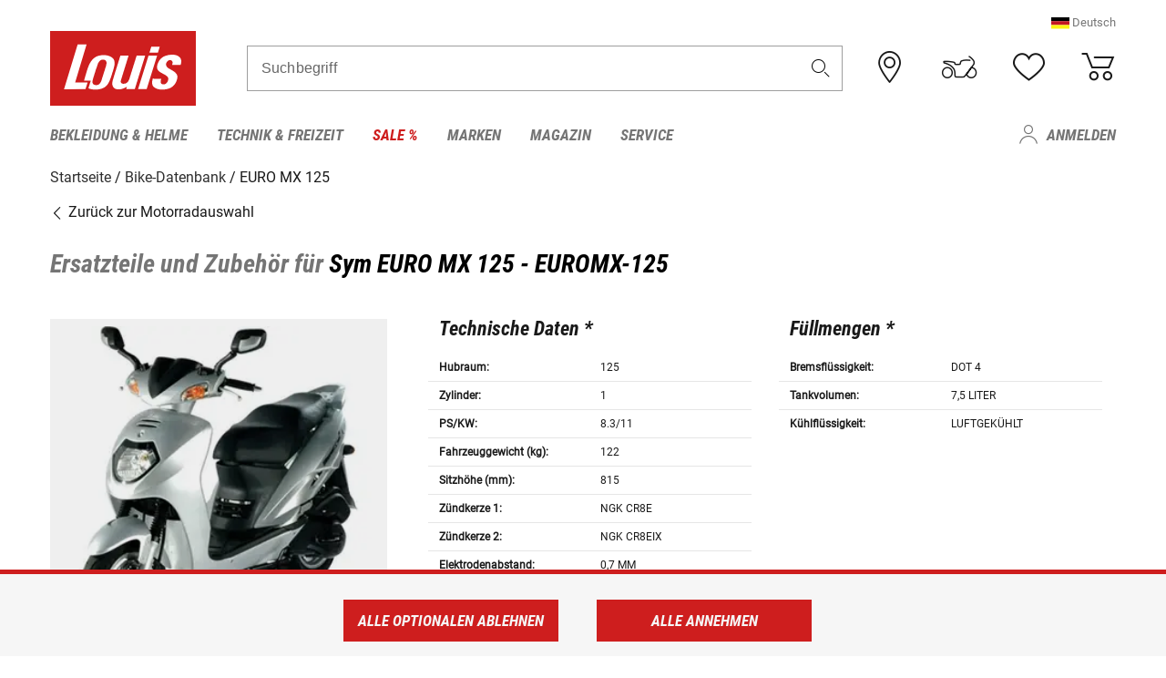

--- FILE ---
content_type: text/html; charset=utf-8
request_url: https://www.google.com/recaptcha/api2/anchor?ar=1&k=6LfkrNsiAAAAABd0UWOR5RGNXBiR1TO475EkSt0V&co=aHR0cHM6Ly93d3cubG91aXMuZXU6NDQz&hl=en&v=N67nZn4AqZkNcbeMu4prBgzg&size=invisible&anchor-ms=20000&execute-ms=30000&cb=5lqcttqwatp6
body_size: 48916
content:
<!DOCTYPE HTML><html dir="ltr" lang="en"><head><meta http-equiv="Content-Type" content="text/html; charset=UTF-8">
<meta http-equiv="X-UA-Compatible" content="IE=edge">
<title>reCAPTCHA</title>
<style type="text/css">
/* cyrillic-ext */
@font-face {
  font-family: 'Roboto';
  font-style: normal;
  font-weight: 400;
  font-stretch: 100%;
  src: url(//fonts.gstatic.com/s/roboto/v48/KFO7CnqEu92Fr1ME7kSn66aGLdTylUAMa3GUBHMdazTgWw.woff2) format('woff2');
  unicode-range: U+0460-052F, U+1C80-1C8A, U+20B4, U+2DE0-2DFF, U+A640-A69F, U+FE2E-FE2F;
}
/* cyrillic */
@font-face {
  font-family: 'Roboto';
  font-style: normal;
  font-weight: 400;
  font-stretch: 100%;
  src: url(//fonts.gstatic.com/s/roboto/v48/KFO7CnqEu92Fr1ME7kSn66aGLdTylUAMa3iUBHMdazTgWw.woff2) format('woff2');
  unicode-range: U+0301, U+0400-045F, U+0490-0491, U+04B0-04B1, U+2116;
}
/* greek-ext */
@font-face {
  font-family: 'Roboto';
  font-style: normal;
  font-weight: 400;
  font-stretch: 100%;
  src: url(//fonts.gstatic.com/s/roboto/v48/KFO7CnqEu92Fr1ME7kSn66aGLdTylUAMa3CUBHMdazTgWw.woff2) format('woff2');
  unicode-range: U+1F00-1FFF;
}
/* greek */
@font-face {
  font-family: 'Roboto';
  font-style: normal;
  font-weight: 400;
  font-stretch: 100%;
  src: url(//fonts.gstatic.com/s/roboto/v48/KFO7CnqEu92Fr1ME7kSn66aGLdTylUAMa3-UBHMdazTgWw.woff2) format('woff2');
  unicode-range: U+0370-0377, U+037A-037F, U+0384-038A, U+038C, U+038E-03A1, U+03A3-03FF;
}
/* math */
@font-face {
  font-family: 'Roboto';
  font-style: normal;
  font-weight: 400;
  font-stretch: 100%;
  src: url(//fonts.gstatic.com/s/roboto/v48/KFO7CnqEu92Fr1ME7kSn66aGLdTylUAMawCUBHMdazTgWw.woff2) format('woff2');
  unicode-range: U+0302-0303, U+0305, U+0307-0308, U+0310, U+0312, U+0315, U+031A, U+0326-0327, U+032C, U+032F-0330, U+0332-0333, U+0338, U+033A, U+0346, U+034D, U+0391-03A1, U+03A3-03A9, U+03B1-03C9, U+03D1, U+03D5-03D6, U+03F0-03F1, U+03F4-03F5, U+2016-2017, U+2034-2038, U+203C, U+2040, U+2043, U+2047, U+2050, U+2057, U+205F, U+2070-2071, U+2074-208E, U+2090-209C, U+20D0-20DC, U+20E1, U+20E5-20EF, U+2100-2112, U+2114-2115, U+2117-2121, U+2123-214F, U+2190, U+2192, U+2194-21AE, U+21B0-21E5, U+21F1-21F2, U+21F4-2211, U+2213-2214, U+2216-22FF, U+2308-230B, U+2310, U+2319, U+231C-2321, U+2336-237A, U+237C, U+2395, U+239B-23B7, U+23D0, U+23DC-23E1, U+2474-2475, U+25AF, U+25B3, U+25B7, U+25BD, U+25C1, U+25CA, U+25CC, U+25FB, U+266D-266F, U+27C0-27FF, U+2900-2AFF, U+2B0E-2B11, U+2B30-2B4C, U+2BFE, U+3030, U+FF5B, U+FF5D, U+1D400-1D7FF, U+1EE00-1EEFF;
}
/* symbols */
@font-face {
  font-family: 'Roboto';
  font-style: normal;
  font-weight: 400;
  font-stretch: 100%;
  src: url(//fonts.gstatic.com/s/roboto/v48/KFO7CnqEu92Fr1ME7kSn66aGLdTylUAMaxKUBHMdazTgWw.woff2) format('woff2');
  unicode-range: U+0001-000C, U+000E-001F, U+007F-009F, U+20DD-20E0, U+20E2-20E4, U+2150-218F, U+2190, U+2192, U+2194-2199, U+21AF, U+21E6-21F0, U+21F3, U+2218-2219, U+2299, U+22C4-22C6, U+2300-243F, U+2440-244A, U+2460-24FF, U+25A0-27BF, U+2800-28FF, U+2921-2922, U+2981, U+29BF, U+29EB, U+2B00-2BFF, U+4DC0-4DFF, U+FFF9-FFFB, U+10140-1018E, U+10190-1019C, U+101A0, U+101D0-101FD, U+102E0-102FB, U+10E60-10E7E, U+1D2C0-1D2D3, U+1D2E0-1D37F, U+1F000-1F0FF, U+1F100-1F1AD, U+1F1E6-1F1FF, U+1F30D-1F30F, U+1F315, U+1F31C, U+1F31E, U+1F320-1F32C, U+1F336, U+1F378, U+1F37D, U+1F382, U+1F393-1F39F, U+1F3A7-1F3A8, U+1F3AC-1F3AF, U+1F3C2, U+1F3C4-1F3C6, U+1F3CA-1F3CE, U+1F3D4-1F3E0, U+1F3ED, U+1F3F1-1F3F3, U+1F3F5-1F3F7, U+1F408, U+1F415, U+1F41F, U+1F426, U+1F43F, U+1F441-1F442, U+1F444, U+1F446-1F449, U+1F44C-1F44E, U+1F453, U+1F46A, U+1F47D, U+1F4A3, U+1F4B0, U+1F4B3, U+1F4B9, U+1F4BB, U+1F4BF, U+1F4C8-1F4CB, U+1F4D6, U+1F4DA, U+1F4DF, U+1F4E3-1F4E6, U+1F4EA-1F4ED, U+1F4F7, U+1F4F9-1F4FB, U+1F4FD-1F4FE, U+1F503, U+1F507-1F50B, U+1F50D, U+1F512-1F513, U+1F53E-1F54A, U+1F54F-1F5FA, U+1F610, U+1F650-1F67F, U+1F687, U+1F68D, U+1F691, U+1F694, U+1F698, U+1F6AD, U+1F6B2, U+1F6B9-1F6BA, U+1F6BC, U+1F6C6-1F6CF, U+1F6D3-1F6D7, U+1F6E0-1F6EA, U+1F6F0-1F6F3, U+1F6F7-1F6FC, U+1F700-1F7FF, U+1F800-1F80B, U+1F810-1F847, U+1F850-1F859, U+1F860-1F887, U+1F890-1F8AD, U+1F8B0-1F8BB, U+1F8C0-1F8C1, U+1F900-1F90B, U+1F93B, U+1F946, U+1F984, U+1F996, U+1F9E9, U+1FA00-1FA6F, U+1FA70-1FA7C, U+1FA80-1FA89, U+1FA8F-1FAC6, U+1FACE-1FADC, U+1FADF-1FAE9, U+1FAF0-1FAF8, U+1FB00-1FBFF;
}
/* vietnamese */
@font-face {
  font-family: 'Roboto';
  font-style: normal;
  font-weight: 400;
  font-stretch: 100%;
  src: url(//fonts.gstatic.com/s/roboto/v48/KFO7CnqEu92Fr1ME7kSn66aGLdTylUAMa3OUBHMdazTgWw.woff2) format('woff2');
  unicode-range: U+0102-0103, U+0110-0111, U+0128-0129, U+0168-0169, U+01A0-01A1, U+01AF-01B0, U+0300-0301, U+0303-0304, U+0308-0309, U+0323, U+0329, U+1EA0-1EF9, U+20AB;
}
/* latin-ext */
@font-face {
  font-family: 'Roboto';
  font-style: normal;
  font-weight: 400;
  font-stretch: 100%;
  src: url(//fonts.gstatic.com/s/roboto/v48/KFO7CnqEu92Fr1ME7kSn66aGLdTylUAMa3KUBHMdazTgWw.woff2) format('woff2');
  unicode-range: U+0100-02BA, U+02BD-02C5, U+02C7-02CC, U+02CE-02D7, U+02DD-02FF, U+0304, U+0308, U+0329, U+1D00-1DBF, U+1E00-1E9F, U+1EF2-1EFF, U+2020, U+20A0-20AB, U+20AD-20C0, U+2113, U+2C60-2C7F, U+A720-A7FF;
}
/* latin */
@font-face {
  font-family: 'Roboto';
  font-style: normal;
  font-weight: 400;
  font-stretch: 100%;
  src: url(//fonts.gstatic.com/s/roboto/v48/KFO7CnqEu92Fr1ME7kSn66aGLdTylUAMa3yUBHMdazQ.woff2) format('woff2');
  unicode-range: U+0000-00FF, U+0131, U+0152-0153, U+02BB-02BC, U+02C6, U+02DA, U+02DC, U+0304, U+0308, U+0329, U+2000-206F, U+20AC, U+2122, U+2191, U+2193, U+2212, U+2215, U+FEFF, U+FFFD;
}
/* cyrillic-ext */
@font-face {
  font-family: 'Roboto';
  font-style: normal;
  font-weight: 500;
  font-stretch: 100%;
  src: url(//fonts.gstatic.com/s/roboto/v48/KFO7CnqEu92Fr1ME7kSn66aGLdTylUAMa3GUBHMdazTgWw.woff2) format('woff2');
  unicode-range: U+0460-052F, U+1C80-1C8A, U+20B4, U+2DE0-2DFF, U+A640-A69F, U+FE2E-FE2F;
}
/* cyrillic */
@font-face {
  font-family: 'Roboto';
  font-style: normal;
  font-weight: 500;
  font-stretch: 100%;
  src: url(//fonts.gstatic.com/s/roboto/v48/KFO7CnqEu92Fr1ME7kSn66aGLdTylUAMa3iUBHMdazTgWw.woff2) format('woff2');
  unicode-range: U+0301, U+0400-045F, U+0490-0491, U+04B0-04B1, U+2116;
}
/* greek-ext */
@font-face {
  font-family: 'Roboto';
  font-style: normal;
  font-weight: 500;
  font-stretch: 100%;
  src: url(//fonts.gstatic.com/s/roboto/v48/KFO7CnqEu92Fr1ME7kSn66aGLdTylUAMa3CUBHMdazTgWw.woff2) format('woff2');
  unicode-range: U+1F00-1FFF;
}
/* greek */
@font-face {
  font-family: 'Roboto';
  font-style: normal;
  font-weight: 500;
  font-stretch: 100%;
  src: url(//fonts.gstatic.com/s/roboto/v48/KFO7CnqEu92Fr1ME7kSn66aGLdTylUAMa3-UBHMdazTgWw.woff2) format('woff2');
  unicode-range: U+0370-0377, U+037A-037F, U+0384-038A, U+038C, U+038E-03A1, U+03A3-03FF;
}
/* math */
@font-face {
  font-family: 'Roboto';
  font-style: normal;
  font-weight: 500;
  font-stretch: 100%;
  src: url(//fonts.gstatic.com/s/roboto/v48/KFO7CnqEu92Fr1ME7kSn66aGLdTylUAMawCUBHMdazTgWw.woff2) format('woff2');
  unicode-range: U+0302-0303, U+0305, U+0307-0308, U+0310, U+0312, U+0315, U+031A, U+0326-0327, U+032C, U+032F-0330, U+0332-0333, U+0338, U+033A, U+0346, U+034D, U+0391-03A1, U+03A3-03A9, U+03B1-03C9, U+03D1, U+03D5-03D6, U+03F0-03F1, U+03F4-03F5, U+2016-2017, U+2034-2038, U+203C, U+2040, U+2043, U+2047, U+2050, U+2057, U+205F, U+2070-2071, U+2074-208E, U+2090-209C, U+20D0-20DC, U+20E1, U+20E5-20EF, U+2100-2112, U+2114-2115, U+2117-2121, U+2123-214F, U+2190, U+2192, U+2194-21AE, U+21B0-21E5, U+21F1-21F2, U+21F4-2211, U+2213-2214, U+2216-22FF, U+2308-230B, U+2310, U+2319, U+231C-2321, U+2336-237A, U+237C, U+2395, U+239B-23B7, U+23D0, U+23DC-23E1, U+2474-2475, U+25AF, U+25B3, U+25B7, U+25BD, U+25C1, U+25CA, U+25CC, U+25FB, U+266D-266F, U+27C0-27FF, U+2900-2AFF, U+2B0E-2B11, U+2B30-2B4C, U+2BFE, U+3030, U+FF5B, U+FF5D, U+1D400-1D7FF, U+1EE00-1EEFF;
}
/* symbols */
@font-face {
  font-family: 'Roboto';
  font-style: normal;
  font-weight: 500;
  font-stretch: 100%;
  src: url(//fonts.gstatic.com/s/roboto/v48/KFO7CnqEu92Fr1ME7kSn66aGLdTylUAMaxKUBHMdazTgWw.woff2) format('woff2');
  unicode-range: U+0001-000C, U+000E-001F, U+007F-009F, U+20DD-20E0, U+20E2-20E4, U+2150-218F, U+2190, U+2192, U+2194-2199, U+21AF, U+21E6-21F0, U+21F3, U+2218-2219, U+2299, U+22C4-22C6, U+2300-243F, U+2440-244A, U+2460-24FF, U+25A0-27BF, U+2800-28FF, U+2921-2922, U+2981, U+29BF, U+29EB, U+2B00-2BFF, U+4DC0-4DFF, U+FFF9-FFFB, U+10140-1018E, U+10190-1019C, U+101A0, U+101D0-101FD, U+102E0-102FB, U+10E60-10E7E, U+1D2C0-1D2D3, U+1D2E0-1D37F, U+1F000-1F0FF, U+1F100-1F1AD, U+1F1E6-1F1FF, U+1F30D-1F30F, U+1F315, U+1F31C, U+1F31E, U+1F320-1F32C, U+1F336, U+1F378, U+1F37D, U+1F382, U+1F393-1F39F, U+1F3A7-1F3A8, U+1F3AC-1F3AF, U+1F3C2, U+1F3C4-1F3C6, U+1F3CA-1F3CE, U+1F3D4-1F3E0, U+1F3ED, U+1F3F1-1F3F3, U+1F3F5-1F3F7, U+1F408, U+1F415, U+1F41F, U+1F426, U+1F43F, U+1F441-1F442, U+1F444, U+1F446-1F449, U+1F44C-1F44E, U+1F453, U+1F46A, U+1F47D, U+1F4A3, U+1F4B0, U+1F4B3, U+1F4B9, U+1F4BB, U+1F4BF, U+1F4C8-1F4CB, U+1F4D6, U+1F4DA, U+1F4DF, U+1F4E3-1F4E6, U+1F4EA-1F4ED, U+1F4F7, U+1F4F9-1F4FB, U+1F4FD-1F4FE, U+1F503, U+1F507-1F50B, U+1F50D, U+1F512-1F513, U+1F53E-1F54A, U+1F54F-1F5FA, U+1F610, U+1F650-1F67F, U+1F687, U+1F68D, U+1F691, U+1F694, U+1F698, U+1F6AD, U+1F6B2, U+1F6B9-1F6BA, U+1F6BC, U+1F6C6-1F6CF, U+1F6D3-1F6D7, U+1F6E0-1F6EA, U+1F6F0-1F6F3, U+1F6F7-1F6FC, U+1F700-1F7FF, U+1F800-1F80B, U+1F810-1F847, U+1F850-1F859, U+1F860-1F887, U+1F890-1F8AD, U+1F8B0-1F8BB, U+1F8C0-1F8C1, U+1F900-1F90B, U+1F93B, U+1F946, U+1F984, U+1F996, U+1F9E9, U+1FA00-1FA6F, U+1FA70-1FA7C, U+1FA80-1FA89, U+1FA8F-1FAC6, U+1FACE-1FADC, U+1FADF-1FAE9, U+1FAF0-1FAF8, U+1FB00-1FBFF;
}
/* vietnamese */
@font-face {
  font-family: 'Roboto';
  font-style: normal;
  font-weight: 500;
  font-stretch: 100%;
  src: url(//fonts.gstatic.com/s/roboto/v48/KFO7CnqEu92Fr1ME7kSn66aGLdTylUAMa3OUBHMdazTgWw.woff2) format('woff2');
  unicode-range: U+0102-0103, U+0110-0111, U+0128-0129, U+0168-0169, U+01A0-01A1, U+01AF-01B0, U+0300-0301, U+0303-0304, U+0308-0309, U+0323, U+0329, U+1EA0-1EF9, U+20AB;
}
/* latin-ext */
@font-face {
  font-family: 'Roboto';
  font-style: normal;
  font-weight: 500;
  font-stretch: 100%;
  src: url(//fonts.gstatic.com/s/roboto/v48/KFO7CnqEu92Fr1ME7kSn66aGLdTylUAMa3KUBHMdazTgWw.woff2) format('woff2');
  unicode-range: U+0100-02BA, U+02BD-02C5, U+02C7-02CC, U+02CE-02D7, U+02DD-02FF, U+0304, U+0308, U+0329, U+1D00-1DBF, U+1E00-1E9F, U+1EF2-1EFF, U+2020, U+20A0-20AB, U+20AD-20C0, U+2113, U+2C60-2C7F, U+A720-A7FF;
}
/* latin */
@font-face {
  font-family: 'Roboto';
  font-style: normal;
  font-weight: 500;
  font-stretch: 100%;
  src: url(//fonts.gstatic.com/s/roboto/v48/KFO7CnqEu92Fr1ME7kSn66aGLdTylUAMa3yUBHMdazQ.woff2) format('woff2');
  unicode-range: U+0000-00FF, U+0131, U+0152-0153, U+02BB-02BC, U+02C6, U+02DA, U+02DC, U+0304, U+0308, U+0329, U+2000-206F, U+20AC, U+2122, U+2191, U+2193, U+2212, U+2215, U+FEFF, U+FFFD;
}
/* cyrillic-ext */
@font-face {
  font-family: 'Roboto';
  font-style: normal;
  font-weight: 900;
  font-stretch: 100%;
  src: url(//fonts.gstatic.com/s/roboto/v48/KFO7CnqEu92Fr1ME7kSn66aGLdTylUAMa3GUBHMdazTgWw.woff2) format('woff2');
  unicode-range: U+0460-052F, U+1C80-1C8A, U+20B4, U+2DE0-2DFF, U+A640-A69F, U+FE2E-FE2F;
}
/* cyrillic */
@font-face {
  font-family: 'Roboto';
  font-style: normal;
  font-weight: 900;
  font-stretch: 100%;
  src: url(//fonts.gstatic.com/s/roboto/v48/KFO7CnqEu92Fr1ME7kSn66aGLdTylUAMa3iUBHMdazTgWw.woff2) format('woff2');
  unicode-range: U+0301, U+0400-045F, U+0490-0491, U+04B0-04B1, U+2116;
}
/* greek-ext */
@font-face {
  font-family: 'Roboto';
  font-style: normal;
  font-weight: 900;
  font-stretch: 100%;
  src: url(//fonts.gstatic.com/s/roboto/v48/KFO7CnqEu92Fr1ME7kSn66aGLdTylUAMa3CUBHMdazTgWw.woff2) format('woff2');
  unicode-range: U+1F00-1FFF;
}
/* greek */
@font-face {
  font-family: 'Roboto';
  font-style: normal;
  font-weight: 900;
  font-stretch: 100%;
  src: url(//fonts.gstatic.com/s/roboto/v48/KFO7CnqEu92Fr1ME7kSn66aGLdTylUAMa3-UBHMdazTgWw.woff2) format('woff2');
  unicode-range: U+0370-0377, U+037A-037F, U+0384-038A, U+038C, U+038E-03A1, U+03A3-03FF;
}
/* math */
@font-face {
  font-family: 'Roboto';
  font-style: normal;
  font-weight: 900;
  font-stretch: 100%;
  src: url(//fonts.gstatic.com/s/roboto/v48/KFO7CnqEu92Fr1ME7kSn66aGLdTylUAMawCUBHMdazTgWw.woff2) format('woff2');
  unicode-range: U+0302-0303, U+0305, U+0307-0308, U+0310, U+0312, U+0315, U+031A, U+0326-0327, U+032C, U+032F-0330, U+0332-0333, U+0338, U+033A, U+0346, U+034D, U+0391-03A1, U+03A3-03A9, U+03B1-03C9, U+03D1, U+03D5-03D6, U+03F0-03F1, U+03F4-03F5, U+2016-2017, U+2034-2038, U+203C, U+2040, U+2043, U+2047, U+2050, U+2057, U+205F, U+2070-2071, U+2074-208E, U+2090-209C, U+20D0-20DC, U+20E1, U+20E5-20EF, U+2100-2112, U+2114-2115, U+2117-2121, U+2123-214F, U+2190, U+2192, U+2194-21AE, U+21B0-21E5, U+21F1-21F2, U+21F4-2211, U+2213-2214, U+2216-22FF, U+2308-230B, U+2310, U+2319, U+231C-2321, U+2336-237A, U+237C, U+2395, U+239B-23B7, U+23D0, U+23DC-23E1, U+2474-2475, U+25AF, U+25B3, U+25B7, U+25BD, U+25C1, U+25CA, U+25CC, U+25FB, U+266D-266F, U+27C0-27FF, U+2900-2AFF, U+2B0E-2B11, U+2B30-2B4C, U+2BFE, U+3030, U+FF5B, U+FF5D, U+1D400-1D7FF, U+1EE00-1EEFF;
}
/* symbols */
@font-face {
  font-family: 'Roboto';
  font-style: normal;
  font-weight: 900;
  font-stretch: 100%;
  src: url(//fonts.gstatic.com/s/roboto/v48/KFO7CnqEu92Fr1ME7kSn66aGLdTylUAMaxKUBHMdazTgWw.woff2) format('woff2');
  unicode-range: U+0001-000C, U+000E-001F, U+007F-009F, U+20DD-20E0, U+20E2-20E4, U+2150-218F, U+2190, U+2192, U+2194-2199, U+21AF, U+21E6-21F0, U+21F3, U+2218-2219, U+2299, U+22C4-22C6, U+2300-243F, U+2440-244A, U+2460-24FF, U+25A0-27BF, U+2800-28FF, U+2921-2922, U+2981, U+29BF, U+29EB, U+2B00-2BFF, U+4DC0-4DFF, U+FFF9-FFFB, U+10140-1018E, U+10190-1019C, U+101A0, U+101D0-101FD, U+102E0-102FB, U+10E60-10E7E, U+1D2C0-1D2D3, U+1D2E0-1D37F, U+1F000-1F0FF, U+1F100-1F1AD, U+1F1E6-1F1FF, U+1F30D-1F30F, U+1F315, U+1F31C, U+1F31E, U+1F320-1F32C, U+1F336, U+1F378, U+1F37D, U+1F382, U+1F393-1F39F, U+1F3A7-1F3A8, U+1F3AC-1F3AF, U+1F3C2, U+1F3C4-1F3C6, U+1F3CA-1F3CE, U+1F3D4-1F3E0, U+1F3ED, U+1F3F1-1F3F3, U+1F3F5-1F3F7, U+1F408, U+1F415, U+1F41F, U+1F426, U+1F43F, U+1F441-1F442, U+1F444, U+1F446-1F449, U+1F44C-1F44E, U+1F453, U+1F46A, U+1F47D, U+1F4A3, U+1F4B0, U+1F4B3, U+1F4B9, U+1F4BB, U+1F4BF, U+1F4C8-1F4CB, U+1F4D6, U+1F4DA, U+1F4DF, U+1F4E3-1F4E6, U+1F4EA-1F4ED, U+1F4F7, U+1F4F9-1F4FB, U+1F4FD-1F4FE, U+1F503, U+1F507-1F50B, U+1F50D, U+1F512-1F513, U+1F53E-1F54A, U+1F54F-1F5FA, U+1F610, U+1F650-1F67F, U+1F687, U+1F68D, U+1F691, U+1F694, U+1F698, U+1F6AD, U+1F6B2, U+1F6B9-1F6BA, U+1F6BC, U+1F6C6-1F6CF, U+1F6D3-1F6D7, U+1F6E0-1F6EA, U+1F6F0-1F6F3, U+1F6F7-1F6FC, U+1F700-1F7FF, U+1F800-1F80B, U+1F810-1F847, U+1F850-1F859, U+1F860-1F887, U+1F890-1F8AD, U+1F8B0-1F8BB, U+1F8C0-1F8C1, U+1F900-1F90B, U+1F93B, U+1F946, U+1F984, U+1F996, U+1F9E9, U+1FA00-1FA6F, U+1FA70-1FA7C, U+1FA80-1FA89, U+1FA8F-1FAC6, U+1FACE-1FADC, U+1FADF-1FAE9, U+1FAF0-1FAF8, U+1FB00-1FBFF;
}
/* vietnamese */
@font-face {
  font-family: 'Roboto';
  font-style: normal;
  font-weight: 900;
  font-stretch: 100%;
  src: url(//fonts.gstatic.com/s/roboto/v48/KFO7CnqEu92Fr1ME7kSn66aGLdTylUAMa3OUBHMdazTgWw.woff2) format('woff2');
  unicode-range: U+0102-0103, U+0110-0111, U+0128-0129, U+0168-0169, U+01A0-01A1, U+01AF-01B0, U+0300-0301, U+0303-0304, U+0308-0309, U+0323, U+0329, U+1EA0-1EF9, U+20AB;
}
/* latin-ext */
@font-face {
  font-family: 'Roboto';
  font-style: normal;
  font-weight: 900;
  font-stretch: 100%;
  src: url(//fonts.gstatic.com/s/roboto/v48/KFO7CnqEu92Fr1ME7kSn66aGLdTylUAMa3KUBHMdazTgWw.woff2) format('woff2');
  unicode-range: U+0100-02BA, U+02BD-02C5, U+02C7-02CC, U+02CE-02D7, U+02DD-02FF, U+0304, U+0308, U+0329, U+1D00-1DBF, U+1E00-1E9F, U+1EF2-1EFF, U+2020, U+20A0-20AB, U+20AD-20C0, U+2113, U+2C60-2C7F, U+A720-A7FF;
}
/* latin */
@font-face {
  font-family: 'Roboto';
  font-style: normal;
  font-weight: 900;
  font-stretch: 100%;
  src: url(//fonts.gstatic.com/s/roboto/v48/KFO7CnqEu92Fr1ME7kSn66aGLdTylUAMa3yUBHMdazQ.woff2) format('woff2');
  unicode-range: U+0000-00FF, U+0131, U+0152-0153, U+02BB-02BC, U+02C6, U+02DA, U+02DC, U+0304, U+0308, U+0329, U+2000-206F, U+20AC, U+2122, U+2191, U+2193, U+2212, U+2215, U+FEFF, U+FFFD;
}

</style>
<link rel="stylesheet" type="text/css" href="https://www.gstatic.com/recaptcha/releases/N67nZn4AqZkNcbeMu4prBgzg/styles__ltr.css">
<script nonce="yykNMT6EZRTRvwtLDFPTNw" type="text/javascript">window['__recaptcha_api'] = 'https://www.google.com/recaptcha/api2/';</script>
<script type="text/javascript" src="https://www.gstatic.com/recaptcha/releases/N67nZn4AqZkNcbeMu4prBgzg/recaptcha__en.js" nonce="yykNMT6EZRTRvwtLDFPTNw">
      
    </script></head>
<body><div id="rc-anchor-alert" class="rc-anchor-alert"></div>
<input type="hidden" id="recaptcha-token" value="[base64]">
<script type="text/javascript" nonce="yykNMT6EZRTRvwtLDFPTNw">
      recaptcha.anchor.Main.init("[\x22ainput\x22,[\x22bgdata\x22,\x22\x22,\[base64]/[base64]/[base64]/bC5sW25dLmNvbmNhdChTKTpsLmxbbl09SksoUyxsKTtlbHNle2lmKGwuSTcmJm4hPTI4MylyZXR1cm47bj09MzMzfHxuPT00MTB8fG49PTI0OHx8bj09NDEyfHxuPT0yMDF8fG49PTE3N3x8bj09MjczfHxuPT0xMjJ8fG49PTUxfHxuPT0yOTc/[base64]/[base64]/[base64]/[base64]/[base64]/MjU1Okc/[base64]/[base64]/bmV3IEVbVl0oTVswXSk6eT09Mj9uZXcgRVtWXShNWzBdLE1bMV0pOnk9PTM/bmV3IEVbVl0oTVswXSxNWzFdLE1bMl0pOnk9PTQ/[base64]/ZnVuY3Rpb24oKXtyZXR1cm4gdGhpcy5BaSt3aW5kb3cucGVyZm9ybWFuY2Uubm93KCl9OmZ1bmN0aW9uKCl7cmV0dXJuK25ldyBEYXRlfSxPKS5LcT0oTy5kcj1mdW5jdGlvbihuLGwsUyxHKXtpZigoUz1tVihTKT09PSJhcnJheSI/[base64]/[base64]\\u003d\x22,\[base64]\x22,\x22w7bClSMIGSAjw6fCukwbw6smw4QrwrDCpsOaw6rCnxFPw5QfLsKtIsO2aMK8fsKseUPCkQJ+XB5cwpvCjsO3d8OSPBfDh8KbV8Omw6JPwpnCs3nCv8ONwoHCujbCjsKKwrLDmk7DiGbCrsOsw4DDj8K5LMOHGsKOw6htNMKowoMUw6DCisKGSMOBworDtk1/[base64]/IHwCwqzDlQrCg8KGw5k4wqNhGlnCscOrbcODVCgkBMOow5jCnkLDpEzCv8K7XcKpw6lFw4zCvig8w6kcwqTDtsOBcTMCw6dTTMKrNcO1Pw1ow7LDpsOISzJ4wpXCm1Amw5BoCMKwwqIswrdAw5wVOMKuw54/w7wVQg54ZMO6woI/wpbCqHcTZk7DsR1WwpfDm8O1w6Y5wqnCtlNka8OyRsKRRU0mwqw/[base64]/[base64]/[base64]/DgVfDmA7DvsK6UcOYEnMaw4LCtsKTwpYgLUAvwpvDjmjCh8OFfcKgwqFkaT7DkhfCn1lnw5tkExRMw4p2w6vDkcKzJ2TCi0rCrcO5bDPCkyLDvMO6w65XwrHCt8OcHVTDnX1mGwzDk8OLwoHDusOawodVfcOfZsOXwpJ+KCsaR8OlwqQ/w5YMG0EBBAkJZsOiw70wRSM0S07CpMOuCsOzwojDiXDDmMKTbRbCkCjCqVxXasOfwrsqw5HDv8OGwrRsw5Znw5wGI04HAU4iF3/CkcKWZsKtaD58E8OQwpkHbcOYwqtETcKqLyxSwrsTT8O6woLCtMO+HCdPwqJTw5vCqy3ChcKFw65ZGx/ClsKzw5zCmzNwPsKewqzDjkfDoMKow6wOwpF+O1DCiMKVw7bCtU3CgMKFS8O2OjFZwpDCoQQaRwo5wp1yw4/CkMObw4PDlcOSwoXDmFzChcKHw5Myw7gjw6hGJ8Ksw4DCjWbCmhfCiBhrKMKVDMKAPF4Ew4Q5WMO/wrx4w4lMK8Kzw6skw4tgAcOYw6xzK8OzEsOsw6YcwpgQGsOywrRPQSlYXVFHw44UBQ/DrnkGwqzDoHnCj8KaYhXDrsKvwqjDksK3wpEvwp4rPzQjSTJzOcK7w6lkGwsVw6BwB8Kdwo7DtsK1cTnCscOKw4dKD13CuRIuw499wpNAbsKRwpbDsG4fZcKWwpQrw6XDqGfDjMOVGcKiPcOdAFTCozjCrMOJw5HDiBcuVMORw7vCk8OkPC/[base64]/w6jCoMKYw55awrbDhVrCksOVwpPCgUfCtz/[base64]/DtG/CtRDDusKDWcOTwq3CnUfCklPCsxbCm2lCHsK+w7zCihFYw6Jaw4zCvwRuGyxpAxs4wqrDhRTDvcO1RRbCt8OgR0dywqV+wox+wp11woXDr1A3w53DhxzDn8OiJELDsBYQwrLDlT0hPULCmzooZsOrZkDDgk4lw4vDr8KCwrM1UHLCrXc+O8KYNcO/w5TDmQnCoG/DlsOmXMK3w43ClcOtw55/Gl/DtcKHWcKXw4Z0BsOgw60YwprChsKwOsK2w70rw5s/MMO6dRPCtcO0wrEQw7DCjsK0w6TDvMO+Ew/CnMKKMQjCmE/Cl0rCrMKBw5MpIMONcWUFAVF+fWEPw5PDuw0Lw7XDkkrCucOyw4U2w6LCu20zOhTDhXc7DFbDgTE7w7EDLBvCgMO7wovCmzJ+w6pEw6LDv8Kiwp/Cj1HCocORwrgnwpTCoMOFSMK5JFcgw6EyPcKbVcKXXApbb8K2wrPCjRHCgHYIw4FTB8KGw63Dj8Oww4lvbcO3w5/Cr3bCsFRPA0sZw7x/[base64]/w6nChAM0CMODbsO5wpbCkwUswqrDr2XDoH/Cu03DtUzCsxTDhsKJw5MhX8KROFfDqC7Co8OPQsOWXlLDkEHCrFXDqDbCnMODHD8vwpRUw67Cp8KBw5HDq37ChcOAwrbClMOce3TCowrDnsKwBcKyUsKRUMKSb8OQwrDDq8OPwo51XlTDrD3DpcOmFMKKwoPCjcOWI3YIc8OAw4ZqXQIawoJLGDLCrcOrM8K/wqsRecKHw4grwpPDvMKMw6HDr8OxwpvCqsKADnTDuCd+wqvCkSvCr3HDn8K6JcO3w7ZIDMKQw5ZdSMOJw6pjXH9TwotzwobDksKSwrDCpMKGWQ4fDcO3wpzCrTnCncKDZcOkwoDDl8Oxwq7CtjLDgsK9wpxPGMKKHgUDYsO/[base64]/McO8w7sOwrzCqsOCAsOSw4AZw7gHRmVKw7VXw5MmBz9FwpYCwqrCgMOCwqTCocO/TmDDiFrCpcOiwoojwp95wq8/w6IDw4hXwrHDg8O9UMKqT8OIfjANwrrDksK/w4XCpcO/wo1zw4DCnMKmezgqBMKDJsOaBUYNwpDDqMOWK8OpYSEXw7HDuVDCs3NFecKWVnNvwqLCgsKjw4bDiVtpwr0ewqPDrljDmS/CicOiwrzCkQ9oVcKgwoLCnTXCjhQDw6J5w6HDksOiDhZ2w78Dw6jDnMOjw4dGD0nDksOlIMOXLcKPL0QbawwDHcONw5IRDAfCscKqHsKcPcKTw6XCjMOfwpEuOcKCBMODHVlMc8K/AsKbHcO8w6Y8OcOAwoDDucOQVXPDr3/DosKXF8KVwqwPw6DDksOww4LCk8K3LzrCvsOOO1zDosKyw6bClMKSbmzCncKJLMKrwp8+w7nCh8KASkbCv2djOcOFw5vCrirCgUxhT23DqMOXZX/Ch3vClMOxBSg8NmTDmhjCi8K2QAvCs3nDjsO0cMO5w58Vw6rDq8OvwpJyw5jCtgpfwo7CgAvDrjTDtsOQw6cmdSrCu8K4woHCmxvDgMKKJ8Owwp0eDMOWOVzDocKRwrjDtB/DhABEw4I8HmhhYGU7w5gCwoXCkD5nM8KZw4RhVMK8w63CqMOuwoTDsSpiwo0Gw4gEw51CSwrDmQQ2D8KhwovDii/DpBwnKGzCoMOfNsOMw57Ch1jClHVqw6wvwr3CmXPDtyvCpcO0KMOYwq81HmTCksORGcKBX8KXXMOeScOFEMK+w4DCpFlxw5VlXFE5wqBrwoNYFms/GsKhBsOEw7/Ci8K6D37CkjYUeGXDhUvCuFDCpMOZecKHVR7DuDZIdMK9wr3Cm8KRw7AUYkMnwr8aYTjCrXVywrd7w6t5woDCmGDDgsOdwqHDil3Dv1lvwqTDrMKaV8OAGDvDu8Kow4AZwpvCpEgtfcKUOcKRwrEbw7wIwqY3H8KRYRU1wqnDj8KUw6TCik/DmMK0wpopw414XWUcwoY3AW9aUsK0wrPDtijCssOVOMOXwoEkwqHChCYZwqzDmMOfw4F1D8KJHsKmw7hewpPDicK8IcO/CS4Mwpcxw4/CmMOxDcOZwpfCnsO8woTCixEjCcKZw50sYCVxw73CnzjDkAfChMKbeEfCgiTCv8K9LBhRczASeMKMw4J7wrp2LCvDvmRNw4/CkShswoHCpSnDgsOmVSYYwqA6fGw4w6hiRMKRbcKVw4teDcOsPAPCsmh8GTPDpcKXB8KeeHQ3Ex/DucOMaHbDrC3DknPDnHp5w6TDuMOhZcKsw7DDtMOHw5LDs2wLw7LCrCDDlhTCpDJVw5YJw67Du8OHwpHDq8KYacKewqPCgMK7wpbCuAFLYC7DqMOccMOTw5x6enQ6w6tzOBfDkMKdw4zDiMOyGmnChzTDsjPCmMO6woY+Sn/DtsKWw49Fw7/ClEMAAMO8w69QDTfDsGBqwqvCu8OZFcKtScKHw6hBVMOzw5XDhcOZwq1sfcKPw5fCgQZ8YcKcwrDCiVjCt8KOVl5reMOZDsKhw5ZwHMKCwocvfUM9w7Mmwoglw4XCqSfDiMKCcl0/wo07w5AKwp5bw41aPcOuacKjT8ODwqA/w4sewqfDuTx8wrZpwqrCrjnCvykgcS1hw6NVCcKXwqLCmMK6wpfDvMKUwrE4wo5Gw41zwosbw5/Ck1bCssKRKMK8RVR9ecKAwqB6XcOIFAUcSMOJbVTClxxRw7xmT8KmMmfCsTLCn8KfF8O5w4fDmHLDqzPDtAV+KMOfw6bCmVt1F1/CuMKNB8Kmw60Mw5N9wrvCusK/EnY3O2FoFcKrWsOABMOUS8OgeGlkAB1iwpwhJcKVPsKSQ8OVwoXDkcO1w78qwq7CrSslw6IUw6bDjsKdasKuT0cewp/CkyIuQ3NpZgsew4VxZMOww5fDuDfDgnfCn08+csOaJMKPwrvCiMK3RSDDgMK1XD/DrcKNBcOFLA8yNMO6w5PDkcK/wpzCgWXCocKIS8OUw4bDjsKSPMKyPcKAw4NoP1VAw4DClFfCj8O/Y2nCjk3CpVwjw5/[base64]/CgcOQdDZjBjjDnxB0wo/DssKqw5YqdWXDrmUiwphdacOgw57CuFwCw4NaBsOVwrQjwqUzWwVgwoZXDxYbARnCjsOlw7gRw6XCkEd4DcO5bMK4wqIWGR7Cg2UEwqULRsOywpJuQGHDvsORwpk4dH8xwrnCvl0qBVoNwrBocsKlSsOOFmxcSsOOPT/Djl3ChzoMNlFCX8OUw6zDtlE3wrl7DxI5wrBZU0HCpVXCuMOPb0R3acOAX8O4wog4w7jCtcKhJ3Vvw7zDn1pwwqJePcO9TU84eCl5esKqw5XChsOcwoTCksK5w7kEwrQBegPDncOAY3XCrW0dwrdoLsKbwrrCssOYw5rDhsOPwpMcwpkOwqrDo8K1DMO/wrrCsQ45UnbCisKdw69Uw5tlwqQwwqrDqzcOW0dLLhwQGcOGN8KbXcKJwpvDrMKQNsKYwosewo9Hwq4ucjvDqQo8AFjDkizChcKlw4DCtEsSUsOnw6/CucKoZcOQw7XDu1xnw6XCoFcGw4x8G8KFVhnCl38VcsKnD8K/PMKcw4sAwr4NTsOCw6DCj8ORRlPDt8KSw4HDhsOiw7JAwrEFb0wzwovDi2ULGMKEWsOVesOTw6QxcRPCu2ZaF0B3wobCm8Otw7R7cMOJJBxGPwYXX8OCTi4LJMOQdMOyDWUyTMKqwpjCiMOlwobDncKtRxjDosKHwprCl3Q/[base64]/w4DDkTTDoy7DuAPCoMO3wrrCjMOYRSw2V8Onw6rDssO3w73CjsOGAGjCmHzDpcORVcOew6x/wrzCtcO5wqxmwrJNZzslw53CssO2UMO4w4NVw5fDsnLCiQrCi8K4w6/DvsOHfMKcwqUWwo7CnsOWwrVFwobDiCbDpBbDhko0wqbChWbCmGVoS8KDcMOTw6Z/w6vCh8OWdsK0LHVTaMK8w5fCrcOqwo3Dr8KTw4vDmMO0YMKIWwzDlE7DisOqwrnClsO4w7LCpMKrCsOYw6UJXkFFLV/DjsObDMOSw7ZYw6UCwqHDssKRw6lQworDqsKYWsOqw7hsw4wbM8OhXzjCh2vClVNiw4bChsKjMgvChQwXHUrCucKLaMOZwrVsw6PCpsOZIyRcCcKYIXNAY8OOdFTDtAx9w6HCnnl3wrvCrBbDtRw0wr4dwonCv8OhwoHCsi86acOkBsKUTQ14QH/[base64]/CsgLDrCzDtmkEw4ICQcKTwrspw4AQXXrCkMOyM8OCwr7Ds2PDnFh0w6nDnDPDtljDtcOrw5jCvDoNXXDDtsOUwo1twpV6U8KqP1DCt8OawoHDhiYhXFzDsMOgwq9TEV/CrsO4wodsw4jDpsO2UXVkY8KXwoNsw7bDr8OyP8KWw5XCo8KLw6hsQntOwrbCkTDCiMKyw7zCpsKDFMKAwqzCrB9Iw5zCoVIDwpvCtVoDwqofwqnCiGUQwptow4PCksOlSDvDpW7DmyzDrC1Lw6bDmGPDsR/DpWvCksKfw6rCpVA0W8OlwpnCmRBQwpHCmwDCmnPCqMK9IMKaOXnCvcONw7fCsz7DuwQrw4RJwr7DpsKDCcKER8KJe8Oew6t+w5pDwrgUwp4bw6nDil3Dt8KiwqnDqcKhw7rCgcOww5RpNyXDuklQw7EOPMODwrx/TsOWYT9NwrI/wp9owoXDgX7DninDg17DtkUYUwxdFMKwWz7ChMOjw6BeDsOSDsOqw7HClmjCscOFVcOXw78NwoIaMy4fw6llw68vJcOnd8OMEmRBwoXCuMOwwq/Cj8KNIcOlw77DnMOKVcKsU2/[base64]/wofDlWrDvy7CisKYF3nDv8O0ewPCk8OHBRkFUmpQDilHfkTCohEIwr0cwqcTPMOxAMKYwonDvzZ9MsOdG2rCscKkwpTCoMOewqTDpMOdw7TDnTvDtcK+FsKdwqdJw4DDn1TDlkDDh20Bw4Z7dsO1CFHDs8Kuw79ufMKmGkTCtQ4bw7/DmsOBSsOww5xgHcO8wrlTZ8Kfw6Q8EMK0HMOmYXtcwo3DpwXDk8OlBsKWwp/CnsORwr1tw7/ClWnCpMOtw4jCgALDucKqwohEw4jDjjNSw6N6MH3DvcKFwoDCoiMJSMOMa8KBFzJFCXnDlsOBw4LChsKDwrxNw5HCgcO6TyQQwpjCtnjCrMOawqsAN8KrwpLDlMOeNFnCtcKcai/CmgV3w7rDlgkIwpxWwpwvw4x9w5HDgsOLH8KOw6hQMi09RcOAw41CwpRNcApAMgPDvEjDrElPw43ChR5tCVsRw7Jew7LDu8OLdsKjw4vCpsOoWcO3JMK5wogsw5XDn35Cwp0CwrxpEcKWw4jCjsK7PlPChcOKwrwbGsObwrvDjMK1DMObwqd5Nm/DvnkAworCv2HDicOtHcO5MgF/[base64]/CucOwUcObBw7DrzA7w5nCjmPDvEMCw6JBYi9xVxAIwoVlYxFFw6nDgw9LNMOSW8KlJS5KFDLCu8KywqprwrLDpEY8wqHCqSRfScKMRMKcaEnCkEvDhcKoOcKvwqbDv8KIK8KCF8K5DwF/w51MwpLDlD0QdsKjwp0Uw5rDgMKUGTDCksOvw6xgdibChh0Pwq7Dul3DlsOfesOHdcOnVMOOBxjCm398H8KpNMKewr/CmBUqOcKcwrE1AyDCksKGwo7DgcOvS0l1w5vDt1nDgjdgw7gqw4ZWwpLCoRM1w6UtwqxLw5jCscKgwpdPMzNpGF02AVzCl3rCssKewoRrw4YPJcOIwox9ZCNew7kqw6vDkcK0wrRtHHDDj8KaFsKBQ8O/[base64]/[base64]/Du8OpesOEOsKKw6XDssKzFSpow7PCiAdKwrNCDsKGS8KLwoLCpyLCh8OodsKXwrRFVwfDtsOFw6VDw6cxw4jCp8O/[base64]/w4wkw5HDtsK5NcOuUMKZw6Z/[base64]/Dvwlgw7vCk8KucH3DvMOlN8K0wqEowrHDgmtdVjEmfVvCnEF5LsO+wow4w7B7wqU1w7fCqsOzwp5+Z1ILBsKjw41ILcKHTMObKDrDp0Aaw7HCh0XDisKZf0PDmsOlwq/ChlsbwpTCq8KRf8O+wq3DpGQVLk/[base64]/CsHkDX3x/[base64]/DlgDDox9MPcO/[base64]/W8KzwrDCoGvClsOhSMKyJxsJwrHCrsKIw4s5DsKIw7rCkzvDvsKzEMK2w7JJw7XCqcO8wqLCuiEHw5M5w5fDpMO9JcKow6XCg8KdTsObFgNxw7plwrdYwrzDth/CrMO4dW0Xw7fDt8KdVyEMw4XCi8Oiw607wp7Dh8KHw5zDtl9fWF7CvDIIwpDDpMOyADDCqsKPVMKwH8Ohwr/DvAxPwpjCo04QP27Dr8ONLk99awtdwqtTw79RFsOMWsKVdikkSg7DusKmZg8xwqE2w69mOMOeUg1twovCsDtsw6fDpiBewoLDt8KLMQ4BV3kieCFEw5vCt8O7wrRcw6/DnBfDksKKAsK1EAnDn8KscsK0wqLCpgLDssOMa8KTEUTCoxXCt8OXLgfDhy3Dg8KrCMK7A3hyeVhJfm/ChcKNw5clwrR/MAdAw7jCg8Kcw5vDrcK0w5vCqS8necOUPh/[base64]/[base64]/SMKqw6nCs8KiIsK7I8O8wrgTw5FJw7ZDwqvCnRXChkgMf8KOw4V+w5MZM3R0woI7wovDj8Kgw7DDrWxkecKZw4DCtmxWwofDvMOzTcKLTGTClHHDoivDrMKlaULDpsOYa8Odw6ppeCALNyDDj8OEWjDDulkeDi9SBwzCrSvDk8K/[base64]/DtsKlwp/Dix0nw7ZSckYvBMONw5LCvUwyYMKdwrXCiV07HmPCkgMlRMO6KsOwSBzDpMOFbMK5wpoTwprDnW7DjAxfYDhAKH/CtcOODmnDj8K+DMKNCWFcKcK/w6x0TMK2wrhFw6HCuDjChMK5S0zCmgDDn13DvcKQw7VeTcKpwpnDk8O0O8KHw5fDv8KKwoVjworDn8OIAStww6DDhXlIbgvCrMO9F8OBKAk6SMKlF8KcdAMAw78yQmHClwXCqHHCl8KkRMKICMOLwpp/W09ww5NKH8OoUyUNewvCq8OGw4YoEWh3wqZSwpTDnyHDisOSw5jDp2YIdg5lUCxJw4psw65dw5lZQsOZSsOHL8K3Y05bKy3CtiM/YsOvayoCwrPCqSNIwqTDq2LClWLChMKhw73Ch8KWMcKWSsOsaF/Dhy/Cs8OFw47CiMKZFznDvsOBUsOrw5vDqDvDtMOgbMK+EUotVC8TMsKpwojCnFLCocOQLMO/w4HCgB7CkMOfwpI1wrwqw7kKGMKiKSzDsMKMw7PCl8Onw70cw7MEBB3Cs042SsOWw47CkUnDqsO9XcOfQsKOw5F6w4PDnyTDk1V9b8KoQsOdMEN/BsKQWsKlwoU7HMKOXmDDk8OAwpHDssKoNmHCv0xTR8KRNwTDoMKJwpNfw5Q4G24MW8KrDcKNw4vCncOMw4HCs8Oyw7HCp1rDp8Ohw7VYH2HDjkfCvMOkV8O2w7nClUx4w7HCsjA1wrLCuE/DphZ9VMOBwrxdwrdPw43DpMKpw5DCiC13JDPDhMOYSH9PZMKlw6EUEU/CqMKcw6LCsAMWw6A6aBoWw5hewqHCgsKowrpawrnCvMOpwq5nwqM/w6wdfGrDgi9JDzJCw5QucmFSCMKdw73DlBB1Ti4/[base64]/[base64]/wrPDoWkgw7s7w6EzMCkMworCpRdpTsOuwqF2wpsewqZ2R8OkwovDg8Kjw5wiXMOkLkzClibDo8OFw5jDjV/CoFHDjsKDw7LCnSzDpDvDjDPDrcKFw5jCtMOCAsK+w5UKFcObSsKNMcOlI8Kuw6AXw5kew47DksKnwp9+MMKPw53DpTdEesKOw7VGwqYqw5FLw7V2aMKrBcOqL8OfBD4HdjlSdn3DsCnDu8KpUcOZwotwMyYdC8KAwq7DohLDuURRKMKNw5/CvsODw7LDncKEGsOiw7zDiwXCqsO/wqTDjkgVYMOmwqRzwpQfwphTw78xwqVzw5JIXAJQMMKOb8Kkw4N0Y8KfwofDvsKgw6vDmcKZQMKDDifCusKEVR8DKcOkfmfDq8K/ccKILhhIVcOOPUtWworDnx97CMKJw49xw6TCmMKJw77CksKBw4vCphfCvnrCkcK7BzYdSQwswpbCm2zDvlnCtQ/[base64]/CiCABH2zCpGDCnsOpw7/[base64]/XsOJIsO/wpjChAXCp2XCscKdbAdpb8KVw7PDucOIwpTDhcOyPz4AGzPCkBjDhMKFb0kXc8KPccOQw5zDpMO0bcKtw7RZPcKawqtZSMO5w5/DoVolw7vDgMK0dcOTw4cowpBaw5/[base64]/Cn8KSL8O/LMK5wpzCi8Owwrx9KcOmw4cIPEzDmMKsZRbCvhkdCFjDjcKDw6zDiMOVwpFEwrLCiMKbw4Fuw61+w74/w7bDqRJlw5Vow40Uw48EfcKRLcKTLMKYw7UmMcKKwpRXdMKsw5E6wo1Xwpo4w6DCjMO+aMK7w5bCsARMwrt/w4YFZh94w6rDvcKIwqPDojPCgcOwfcK6w4U7M8KEw6AkeEDDlsKawp/Dv0rDh8K+IMKnw63DrWTCq8K1wq4TwrzDjjNWUQ8jX8Orwoc/wqTCnsKQd8O7worCjcKhwpfCqsOSDQYfI8KeKsKYbAomBVjCsA9QwpwbcXLDgsKeO8OBecKhwpkswp7Csjhfw7XCqcKYfsK4CADDh8O6wrQ8cSPCqsKAfXJnwpoAVcO7w5k+w5DDmwTCiRDCgi/DgMOuJ8KEwrjDrXjDk8KowqrDrURoasKrBMKVwprDhEPCqcO4b8Khw7HDk8KjGGQCworDkVvDo0jDq2R/VsKqXl1IFsKYw7LCpMKgbWbCpxnDlyjDt8Ktw5tuwosaQcOEw5LDnMOaw7QpwqJPAMKPAhl/[base64]/NcOLUsO/R03DvmcPw6vCpWYNw4vDsg9Mwogbw7jCnS3DiEJUK8K6wrV4NMOaUMK/MMOWwpMWw4rDrUjCj8OoAUxmESjDqh/Cqzw0wrV9R8OdAElTVsOfwpfCrGFYwodIwrfCgQ1Tw7bDlVIKWj/[base64]/CkzEgXmjCk8OZwoAUw6jDrcK2f0/DoTVYLG3DhsKIwq/DkULDocOTBSLDpcO3L1pnw4pXw57Dl8KoSnHChMOlGz0EQ8KOYBTDkjnCs8OvDU3CizMoIcOBwqHCmsKUfsOWw6fCmidWwrFEwqh1Hw/[base64]/bzpSOcKDwqLDlMKPwqzDmjbCjsKddUHCv8O/w4oGw7nDnU/CksOTcMOsw4QWeGc2w5XCiB1HbRrDqz86S0ADw6EYw47DvsO+w7YsNAQ9ERkqwovDmVjCvnpqCMKRFRnDpsO7aU7DijrDrcKUbCViP8Kow7PDgxwvw53CsMOoW8Oww5HCtMOkw5pmw7bDsMKCQD7Ckk9Zwr/[base64]/[base64]/DscOOwqNRw50Qw4cXMQojw4jDoMKvBgrDpMOCcAvDoXzClsOFP0ZAwockwrAcwpVOw77ChiANw6pZHMK1w7Jpw6DDuSJYe8O6woTCv8OsB8OnWQpUSS8ASxjDjMO4RMOnB8Krw4sva8O1KsO1e8KlDMKMwovDojzDgARBZi3CgcKjfD/Dr8Oqw5/CiMO7XTHDg8OyUC1SRFrDlmtcworDqcKtasKEAMOfw6bCth/CsW9Hw4XDjMKsBB7CvUAofTDCl2whJRBuEFzCt2hiwp4zwqElbgxSwoNMNsO2W8KOI8KQwpfCl8Kqwr3CimzClCxJw59Lw5Q7ICDChnDCgkwJMsOvw6YgdkbCisOfRcKUMMKTbcKtD8ORw6vDqkLCiALDmkFiQMKqTMKXHcOMwpZ8JR8ow7xXXGEQXcOzTAg/FsOUVmELw5/CkzM7Zx9iFsKhwoNDFyHCk8OvD8KHw6rDmBZVTMOlw7Jka8ORNUVnwpp9RAzDrcOuNcO6woLDhHvDijMZwrp7RMKdw6jCg2pcU8OjwplPVMO5wrxpwrTCoMKABHrCl8OkTGnDlAAvwrIbfsKTYcO7NcKTwp0Uw6TCsyBNwps0w5siw4MowoAcWcK9O3pvwqF/w7hxDjPClcONw53CqTYuw71hf8OjwojDh8KqXxxzw7rCiHfClj7DisKmfwM6wpvDsHUOw67DtjZJERHCrsKEw5RIwqXCgcKLwoQhwpEZDsOcw7XClFXCusORwqTCosKqwoZEw44vCj/DnB85wo5uwop2DxvDnQQuAsOpZAszEQvDu8KRw7/[base64]/w45EwrsJTQk0wr/CoSvDmsKmBmsqTxgEJm7CqcOiXTPDtTLCm2sHQ8Osw7vCpsK0Vho/wpgpwo3Ck2khT0jClwc7w5kmwqhrbBI5EcOSw7TDusKLw4Ugw5/Dr8KddQbDpMOCw4ldwpbCujLCpcKaIEXCm8Oqw4RDw6EtwpTCq8KQwqwVw7TCu1DDp8O1wqpONRbCkcKiYGzCnWcyaBzCk8O6LcK6YcOiw5smXsKYw5kpfUJRHgHCtSgpGDF6w7NDdlENcAwuVEY3w4B2w5ckwoQ+wpjClRk+w5YNw4NzZcOPw78LLsOJP8Oew75/w6xdR2VJwrpAV8KOw5hKwqTDnnh4w6s3dcKqdmpBwqTCq8KtdsOhw78uMiYzDsODFX7DkydRwp/DhMOFF1DCsBrDqMOVJcK4eMKtRMOkwqzDmlEdwp8+w6DDuFLCp8O/[base64]/[base64]/CnMOcw6TDs8Kvwr7Dn8O9eMKbL3NEBXsXwrgHecKYKifDj8OFwrQWw4DCn3wQwozCqMOuwqHCuivCgcOtw5XCssOAw6dfw5RqHMOew43DpcOgNsK8MMOOwpfChsK+GHbCvXbDnETCvsOFw4tWKH1CL8OHwqNsLsKyw7bDusOIez7DncO/VcOTwobDrsKZCMKKby5GewDCjMOPb8KhawZxw6zCnis3EcO7CilYwpDDmcO+YFPCuMKpw7pFOMK/bMOEw4xjw4libsO4woNFOjFGbRgsb1zDkMO0MsKfGXHDn8KADMKpZ1INw43CpsO3S8O2exXDucOlw70nKMKHw7Nuwp8kXyJOHcOLJn3CiSnCksOKBcOMCCjCnsO8wqo/wqUzwrHDh8OfwrzDomglw4w3wpktXMKoIMOkTisyCcKFw4nCowpIWH3Dn8OqXSpbLcKacz0rwq5EfQfDmcKVDcKHWgnDlE/Cq1wzLcORwqUqfCcpH3HDksOpQHHCvMOwwpp1P8K9wqLCocOPUcOgfsKKwpbClMOLworDmTpHw5fCtMKBacKTWMKif8KALkPCmGvDisOqLcOQOhYfwphHwpzCgVLCuk8pBsK6ODzCnl4jwokyNWrDjAvCiwjCok/Dt8Oqw7TDqMO1wqzCpSDDj13DlMOVwrV4BsKpw5ARw4/[base64]/[base64]/cB7DqMKrw4zChhw0w5DDhsK2TEvDmWrDu8K/w6Vkw5cmL8Kvw49CZ8O5PSPDm8K5Ah/Co3HDtShhVcOuaGTDnFTCqhXCi1zCqGHDnWRREMKLRMKEw57DjsKRwpLCmzbDh0HCvVXCtcK4w4ILAx3DrWLCiRvCs8OSC8O3w7JbwoItWsKGeWx/w4t4e3JvwofCh8ORFsKKJSzDq1LCqMORw7DCvwNowqLDmXHDmk8vFCrDiDUDIQHDvsOxUsKGw6YxwoRBw6MCMBZ1VjbCicKAwr3Dpz4Gw6nDsWPDv03DrMO8w68YMk8xXcKUw43Do8KkasORw7pKwpsZw5wPNMKUwpc+w7EWwqd2BcKPOgJ2QsKAw4spwr/[base64]/CgRVowoI+woFAw57CucOrw6x3WsK2IXgMT13Ctwpywolwe0VCw67CucKhw7LCskQWw5LDk8OKCCvCvcOew77DucOvwoPDqkTDrMK9DMOlIsK6wovDt8KIw6bClcK0w5zCgMKKwr1abhc/wqLDlkLCpT9KZ8KXIsK8wpnCtcOrw4kowpTCmsKAw50DRgBlNAJUwpdcw4bDm8OjYsKrHAnDjMKAwpjDh8ODG8O6Q8OlAcKsfcO8WwrDvVrCviPDkl/CssOWMTbDtmzDi8O9w7Iiwo7DpyxxwrfDpsOgZ8KaP0ViemgDw59PXMKFwqHDrHtWLsKHwocMw7E6T1PChVtyamwiGG/CqnwUZz7DhDbDrFlCw5jDjGl9w47CjMKXUn1Qwr3Cp8K+woVPw7I+w6VVUcOfwojCsTPDvHXCiVNhw7DDsE7DjcKlwpwcwoETWcK8wqrCrMOKw4ZPw5s4woXDmC/CvkZuAmjDjMOpw4PCtsOGLsOKw4DDrF3DmMOwccKgJXEmwpbCqMOXI1kbbMKfAW0bwrETwrc6wpkLdsOnE0zCjcKgw6UyZsKMaTohw6B5wpLCrQ4Se8OyNBfCt8KPOwfCl8OeSkRYwpFWwr8GccOswqvClsOTKsKEQHIJwq/DhcKEw49Qa8KGwo96w4bDnxlhUMOzci3CisONWBDDkEfCml3DscOzwrHDusOvCmTDk8OsG1VGwpMyXRJNw5M/UE3CpRbDhigPFsKLX8OQw6PCgnXDt8Oxwo7Cl1jDh1nDinTCg8Ksw750w6o2KWQvf8Kewo3CrnbCg8O4w4HDtCALPRZGVxLCnBMIw5vDsQ9BwpxsIgTCusKrw7jDt8OLY1nDvzTCssKLIMOyHkMEwrXDrMO2wqjCqHF0IcKlMcO4wrXDhG3CghHDs3PCiRrCuSg8JMK/K31WGAk8wrZvf8O0w4sIScOlTzE7eE7DohvChMKQBCvCkFc+E8KuIUTDi8OYE0PCtsOPFMOGd1sCw47CvcOZazbDp8OsbVvCil4VwqQWwqwpwp5ZwrMpwrI2bUTDvHfDoMOeBz0eByTCp8K6wp0lMRnCncONcx/[base64]/[base64]/Dq8OhTsKvwp1/[base64]/CvMKPwqp9w6JlDcKVGsOLRMO/w5JWwpXDuBHCl8OPAhjClXHCvcKlRDjDgMOxY8OSw4/[base64]/CqMOmNMKhByljw5DCsX1Vw7x1cmfDmRxlw5ciwrR8woUITzrDnh7Cq8O3w5jCg8OCw6DDsUHChMOpwqJcw5F7w4Fxe8K8bMO/[base64]/VgwTwrHClAgVPFkXwoLDscO7wqDCiW1sB2fDjTrDq8KTMMKMG2JVw6zDssKlJMK7wrlAw5hGw53CjmjCsE0REV3DmcOEWcKNw4M8w7/Du3vDkXc3w47CryXChsKJPUAYMDRoUB7DpS50wp/DiUvDi8O+wqvDmxfDncOdY8KGwpjCjMOYO8OTDi7DuzM0TcOvXWLCt8OmV8KJC8Kdw6nCucK6wqwjwovCpEPCuDN0empEdEfDgRvDvMOVXsOIw4DCicK8wqDCvMOXwoMpdlIOYgkqWWEMYMOawoTCpyTDq24TwolNw5nDgcKJw5Yiw5/ClsKneyg3w5wTRcKTRi7DmsOlHcK5SWlWwrLDtSzDv8OkYz03OcOmw7bDjhYOw4fCp8Kjw59awrvCnxZwTMKqd8OFQV/DjsKPBhcbw55FdcO3LFTDimh6wqUlw7A3wpNDTwzCqj3CknLDrBTDnWXDhsOVDidvVTw9wqbCrmE3w7/CvcKDw7ALw57DicOgfF0yw69qw6ZSf8KKPyTChFrDr8KgZE5ULk3DjcOkdQDCslM/w6chwrUff1IoPmTDp8KvQFfDrsOmDcOoNsKmwrRpKsKbQVpAw4nDt0zCjV9EwqIATQ1Jw7B2wonDo1DCijoyBFdfw7nDosOJw4kewoA0H8KZwqE9wrzClsOpw6nDuirDhMOIw4TCj2ArLh7CncOdw7NDXcO/w7p1wrDCjxBWwrYOd0Y8LcKew6gIw5PCk8Kiw4VrdsKBPsONdMKhOXxtw6Ulw6bDi8Okw5vCrl7CpGx7XDBrw7TCgzVKwr1rCMOYwrZoRsKLLl1sO0cBCsOjwq/[base64]/w7pQejx3w45Hw5DDksKnw5FAwrPDlGQZwqPChcOMCnltw5dPw4sNw6YCwr40NsOJw7d5R0QqAUbCnWM2OWUfwr7CjWF4JGTDiSrCuMKVHsOxEl7ChWUsLcKpwpvCvDkTw7bClQrCkMOHe8KGH3kISMKQw6o9w4Y5N8OeUcOKBi3DvcK/YWYNwo7Clj8OEMO3wqvCncKXw5HCs8Khw7h7woNPwqJ1wrpIw4TCqgdowqRIb1rCtcKAKcOtw4xAwojDrjhjwqZkw6fDjwfDljLCpsOewp5af8K4PsKZI1XCiMOLXsOtw7ljw5nDqBpkwqdaLnvDsU9Kwp0FLkZ6Rl7ClsKAwqHDoMO9JC9XwpTCnk05FcOwHwp/w7xzwovDjHHCuEPDtEXCvMOxw4gnw7lJwo/ChcOkScKKQzvCpcKDwoUAw4J4wqNUw6VXw68rwpphw6wjKwJCw6Y7IDElXhfCgVgww73DtcKZw6bDmMK4ZsOALsOWw5RKw4JFW27CrxJOM2gvwpfDoS0/w5rDlcK/w4wuQC11wpXCssKbYlHCh8KSJcK0KCjDikIUORLDjMO2L2MiYMKvFFbDrsKNCMKNYBHDnDAWw7HDqcOEAMOBwrrCkArDo8KUZRTCl2N9wqROwpFOw596Q8OnLWckSRAOw54/CDXDlMK/WsKewpXChsKqwr4SX3DDk2jDkEdgXQvDrcObLcKSwqsafMKbH8KrR8KhwrMfZycuUD/CqMKdwrESwpbCnMOUwqQUwrdxw6JpAcKXw6M9R8Kbw6wGH2PDlRRTIhTCpkbCgioMw7XDhirDmMOJw5/ChD1NVsOuajAyL8K8BsO8woHDusKAw4cuw4PDqcOyWmrCgUVNwo3ClEN1R8OlwoVcwoPDqnzCpWIGVz0gwqXDj8OAw4Y1wok4w6HDqsKONhDCs8Kyw6szwr8DNsO5MBXCtsOmw6LCisOswqHDpUEDw7XDhBM5wr4IRiDCisOHEANZcjE+B8OmS8OZHmh2BMKxw7/DmVFxwrR4L0jDjjdPw6DCrybCgcKGI0V9w5zCsUJ/wqHCjBRcXlnDgzXCgxjClMOowqfDksOTUH7DjiPDq8OGBS58w5vChFRxwpslDMKaMsO0YjRhwocHUsK0Ey4zwqs7wo/DrcOxGsO7eTjDojrCm2rCsFnCgMOAwrbDhMKEwp4/AcOJGXV/RGcaLAjCkF7CnCzClkfDk0cEGcKgJ8KcwqrCpUPDh2HDhcK/Zx7DhMKBOcOfwrLDqsOiUcOaGMKmw5o+LEcjw6vChVLCnsKAw5PCixjCqX7DkQ9Gw7TCu8OowoZNesKRw4vCjjTDisOOESHDssOdwpwpQyFxA8KqG2cxw5pfesOcw5PDv8KGBcKWw43Do8KXwq/ChCNuwo02wpMBw4fDusKgTHXCv33CpcKqQmQ5wqxSwqRgHMKvXRMYwprCv8OGw7QWAAY5YMKtRsKncMKIZzhpw69Hw7xCasKmZsO/EMOMYsOmw6l1w4PCn8Ojw7DCrl4SF8O9w7pTw5TCocK9wpE4woFtAkh9UsOTwqwMw60qcDPDlF/DqcOoKBbDjMOOwpbCmSPDhgh6UCsmLA7CnSvCucKleC9Lwo/[base64]/[base64]/[base64]/wq9Ew4Y5w6ofRFnCt8K3UMOgwprCkcOrwoVPwo1iTAtGfW1sfHPClgNaVcOQw6nCsVZ7RiHDtix9X8Kzw4bCmMK9bMOKw6Z6w48iwp7CkQNuw49yDUpydQV4N8ODJMKIwrFawoXCtcKsw6JzDMKlwqxjFsO0wp4JCzwkwpBCw6TChcOZMcOcwrzDicKjw7/Cs8OHfEYMNXnCix1UaMOMwpDDpnHDkGDDsDrCtMOLwo8uPWfDjnbDs8KNSMKZw4Esw4sPw7/CrMOrwr1uQhnCuwkAXnkdwq/[base64]/[base64]\\u003d\x22],null,[\x22conf\x22,null,\x226LfkrNsiAAAAABd0UWOR5RGNXBiR1TO475EkSt0V\x22,0,null,null,null,1,[16,21,125,63,73,95,87,41,43,42,83,102,105,109,121],[7059694,235],0,null,null,null,null,0,null,0,null,700,1,null,0,\[base64]/76lBhmnigkZhAoZnOKMAhmv8xEZ\x22,0,1,null,null,1,null,0,0,null,null,null,0],\x22https://www.louis.eu:443\x22,null,[3,1,1],null,null,null,1,3600,[\x22https://www.google.com/intl/en/policies/privacy/\x22,\x22https://www.google.com/intl/en/policies/terms/\x22],\x22/Km7oVra8waDGu1+T+RgYsYMSlXcbbdX3tGKdnylD4c\\u003d\x22,1,0,null,1,1769908596312,0,0,[192],null,[251,67],\x22RC-ls-IptvNSvpzYQ\x22,null,null,null,null,null,\x220dAFcWeA4Hb_ybGRRQ-KHPEBNjUieYjMaGuybC8AwNAKbk7SCIlxTtbMXEfrN9yipfnCrnbReLMfLU7HfsjPgtj_hNYM6QJrVmrQ\x22,1769991396417]");
    </script></body></html>